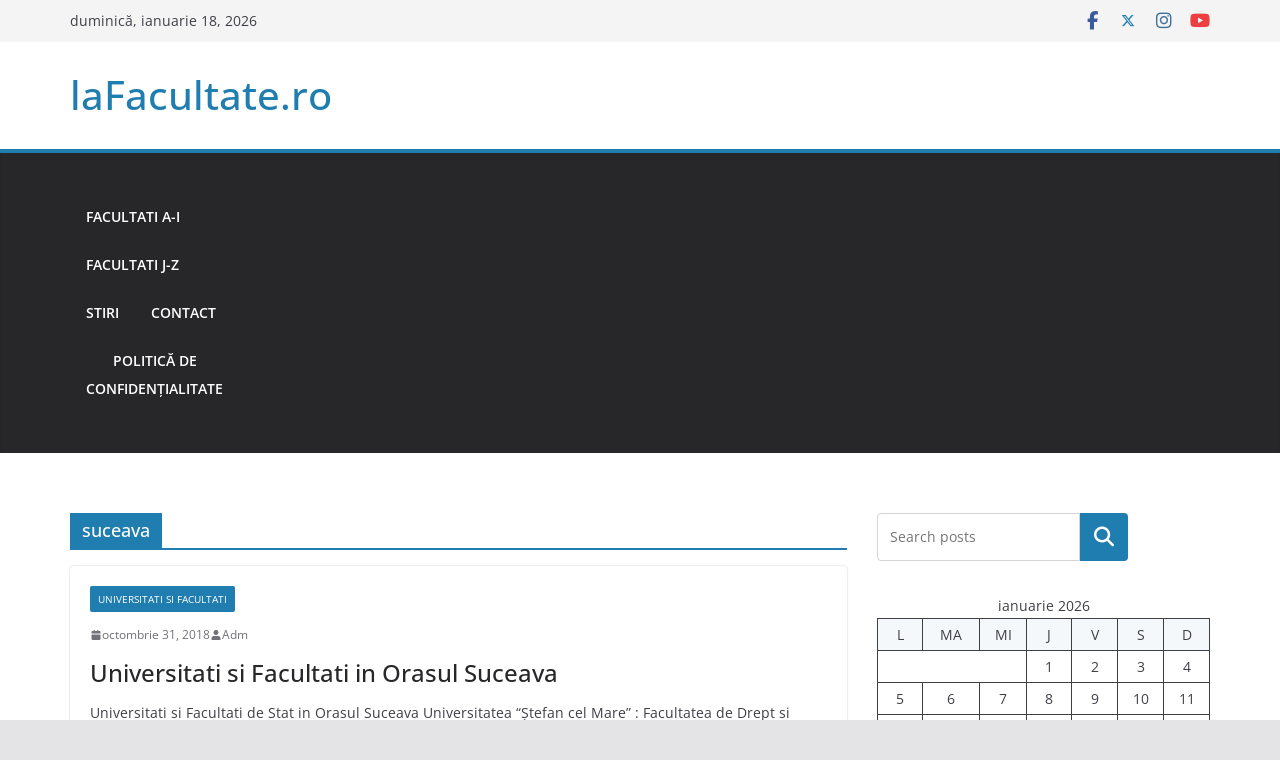

--- FILE ---
content_type: text/html; charset=UTF-8
request_url: https://lafacultate.ro/tag/suceava
body_size: 13138
content:
		<!doctype html>
		<html lang="ro-RO">
		
<head>

			<meta charset="UTF-8"/>
		<meta name="viewport" content="width=device-width, initial-scale=1">
		<link rel="profile" href="https://gmpg.org/xfn/11"/>
		
	<title>suceava &#8211; laFacultate.ro</title>
<meta name='robots' content='max-image-preview:large' />
<!-- Google tag (gtag.js) Consent Mode dataLayer added by Site Kit -->
<script type="text/javascript" id="google_gtagjs-js-consent-mode-data-layer">
/* <![CDATA[ */
window.dataLayer = window.dataLayer || [];function gtag(){dataLayer.push(arguments);}
gtag('consent', 'default', {"ad_personalization":"denied","ad_storage":"denied","ad_user_data":"denied","analytics_storage":"denied","functionality_storage":"denied","security_storage":"denied","personalization_storage":"denied","region":["AT","BE","BG","CH","CY","CZ","DE","DK","EE","ES","FI","FR","GB","GR","HR","HU","IE","IS","IT","LI","LT","LU","LV","MT","NL","NO","PL","PT","RO","SE","SI","SK"],"wait_for_update":500});
window._googlesitekitConsentCategoryMap = {"statistics":["analytics_storage"],"marketing":["ad_storage","ad_user_data","ad_personalization"],"functional":["functionality_storage","security_storage"],"preferences":["personalization_storage"]};
window._googlesitekitConsents = {"ad_personalization":"denied","ad_storage":"denied","ad_user_data":"denied","analytics_storage":"denied","functionality_storage":"denied","security_storage":"denied","personalization_storage":"denied","region":["AT","BE","BG","CH","CY","CZ","DE","DK","EE","ES","FI","FR","GB","GR","HR","HU","IE","IS","IT","LI","LT","LU","LV","MT","NL","NO","PL","PT","RO","SE","SI","SK"],"wait_for_update":500};
/* ]]> */
</script>
<!-- End Google tag (gtag.js) Consent Mode dataLayer added by Site Kit -->
<link rel='dns-prefetch' href='//www.googletagmanager.com' />
<link rel='dns-prefetch' href='//pagead2.googlesyndication.com' />
<link rel="alternate" type="application/rss+xml" title="laFacultate.ro &raquo; Flux" href="https://lafacultate.ro/feed" />
<link rel="alternate" type="application/rss+xml" title="laFacultate.ro &raquo; Flux comentarii" href="https://lafacultate.ro/comments/feed" />
<link rel="alternate" type="application/rss+xml" title="laFacultate.ro &raquo; Flux etichetă suceava" href="https://lafacultate.ro/tag/suceava/feed" />
<style id='wp-img-auto-sizes-contain-inline-css' type='text/css'>
img:is([sizes=auto i],[sizes^="auto," i]){contain-intrinsic-size:3000px 1500px}
/*# sourceURL=wp-img-auto-sizes-contain-inline-css */
</style>

<style id='wp-emoji-styles-inline-css' type='text/css'>

	img.wp-smiley, img.emoji {
		display: inline !important;
		border: none !important;
		box-shadow: none !important;
		height: 1em !important;
		width: 1em !important;
		margin: 0 0.07em !important;
		vertical-align: -0.1em !important;
		background: none !important;
		padding: 0 !important;
	}
/*# sourceURL=wp-emoji-styles-inline-css */
</style>
<link rel='stylesheet' id='wp-block-library-css' href='https://lafacultate.ro/wp-includes/css/dist/block-library/style.min.css?ver=6.9' type='text/css' media='all' />
<style id='wp-block-calendar-inline-css' type='text/css'>
.wp-block-calendar{text-align:center}.wp-block-calendar td,.wp-block-calendar th{border:1px solid;padding:.25em}.wp-block-calendar th{font-weight:400}.wp-block-calendar caption{background-color:inherit}.wp-block-calendar table{border-collapse:collapse;width:100%}.wp-block-calendar table.has-background th{background-color:inherit}.wp-block-calendar table.has-text-color th{color:inherit}.wp-block-calendar :where(table:not(.has-text-color)){color:#40464d}.wp-block-calendar :where(table:not(.has-text-color)) td,.wp-block-calendar :where(table:not(.has-text-color)) th{border-color:#ddd}:where(.wp-block-calendar table:not(.has-background) th){background:#ddd}
/*# sourceURL=https://lafacultate.ro/wp-includes/blocks/calendar/style.min.css */
</style>
<style id='wp-block-search-inline-css' type='text/css'>
.wp-block-search__button{margin-left:10px;word-break:normal}.wp-block-search__button.has-icon{line-height:0}.wp-block-search__button svg{height:1.25em;min-height:24px;min-width:24px;width:1.25em;fill:currentColor;vertical-align:text-bottom}:where(.wp-block-search__button){border:1px solid #ccc;padding:6px 10px}.wp-block-search__inside-wrapper{display:flex;flex:auto;flex-wrap:nowrap;max-width:100%}.wp-block-search__label{width:100%}.wp-block-search.wp-block-search__button-only .wp-block-search__button{box-sizing:border-box;display:flex;flex-shrink:0;justify-content:center;margin-left:0;max-width:100%}.wp-block-search.wp-block-search__button-only .wp-block-search__inside-wrapper{min-width:0!important;transition-property:width}.wp-block-search.wp-block-search__button-only .wp-block-search__input{flex-basis:100%;transition-duration:.3s}.wp-block-search.wp-block-search__button-only.wp-block-search__searchfield-hidden,.wp-block-search.wp-block-search__button-only.wp-block-search__searchfield-hidden .wp-block-search__inside-wrapper{overflow:hidden}.wp-block-search.wp-block-search__button-only.wp-block-search__searchfield-hidden .wp-block-search__input{border-left-width:0!important;border-right-width:0!important;flex-basis:0;flex-grow:0;margin:0;min-width:0!important;padding-left:0!important;padding-right:0!important;width:0!important}:where(.wp-block-search__input){appearance:none;border:1px solid #949494;flex-grow:1;font-family:inherit;font-size:inherit;font-style:inherit;font-weight:inherit;letter-spacing:inherit;line-height:inherit;margin-left:0;margin-right:0;min-width:3rem;padding:8px;text-decoration:unset!important;text-transform:inherit}:where(.wp-block-search__button-inside .wp-block-search__inside-wrapper){background-color:#fff;border:1px solid #949494;box-sizing:border-box;padding:4px}:where(.wp-block-search__button-inside .wp-block-search__inside-wrapper) .wp-block-search__input{border:none;border-radius:0;padding:0 4px}:where(.wp-block-search__button-inside .wp-block-search__inside-wrapper) .wp-block-search__input:focus{outline:none}:where(.wp-block-search__button-inside .wp-block-search__inside-wrapper) :where(.wp-block-search__button){padding:4px 8px}.wp-block-search.aligncenter .wp-block-search__inside-wrapper{margin:auto}.wp-block[data-align=right] .wp-block-search.wp-block-search__button-only .wp-block-search__inside-wrapper{float:right}
/*# sourceURL=https://lafacultate.ro/wp-includes/blocks/search/style.min.css */
</style>
<style id='wp-block-search-theme-inline-css' type='text/css'>
.wp-block-search .wp-block-search__label{font-weight:700}.wp-block-search__button{border:1px solid #ccc;padding:.375em .625em}
/*# sourceURL=https://lafacultate.ro/wp-includes/blocks/search/theme.min.css */
</style>
<style id='wp-block-paragraph-inline-css' type='text/css'>
.is-small-text{font-size:.875em}.is-regular-text{font-size:1em}.is-large-text{font-size:2.25em}.is-larger-text{font-size:3em}.has-drop-cap:not(:focus):first-letter{float:left;font-size:8.4em;font-style:normal;font-weight:100;line-height:.68;margin:.05em .1em 0 0;text-transform:uppercase}body.rtl .has-drop-cap:not(:focus):first-letter{float:none;margin-left:.1em}p.has-drop-cap.has-background{overflow:hidden}:root :where(p.has-background){padding:1.25em 2.375em}:where(p.has-text-color:not(.has-link-color)) a{color:inherit}p.has-text-align-left[style*="writing-mode:vertical-lr"],p.has-text-align-right[style*="writing-mode:vertical-rl"]{rotate:180deg}
/*# sourceURL=https://lafacultate.ro/wp-includes/blocks/paragraph/style.min.css */
</style>
<style id='global-styles-inline-css' type='text/css'>
:root{--wp--preset--aspect-ratio--square: 1;--wp--preset--aspect-ratio--4-3: 4/3;--wp--preset--aspect-ratio--3-4: 3/4;--wp--preset--aspect-ratio--3-2: 3/2;--wp--preset--aspect-ratio--2-3: 2/3;--wp--preset--aspect-ratio--16-9: 16/9;--wp--preset--aspect-ratio--9-16: 9/16;--wp--preset--color--black: #000000;--wp--preset--color--cyan-bluish-gray: #abb8c3;--wp--preset--color--white: #ffffff;--wp--preset--color--pale-pink: #f78da7;--wp--preset--color--vivid-red: #cf2e2e;--wp--preset--color--luminous-vivid-orange: #ff6900;--wp--preset--color--luminous-vivid-amber: #fcb900;--wp--preset--color--light-green-cyan: #7bdcb5;--wp--preset--color--vivid-green-cyan: #00d084;--wp--preset--color--pale-cyan-blue: #8ed1fc;--wp--preset--color--vivid-cyan-blue: #0693e3;--wp--preset--color--vivid-purple: #9b51e0;--wp--preset--gradient--vivid-cyan-blue-to-vivid-purple: linear-gradient(135deg,rgb(6,147,227) 0%,rgb(155,81,224) 100%);--wp--preset--gradient--light-green-cyan-to-vivid-green-cyan: linear-gradient(135deg,rgb(122,220,180) 0%,rgb(0,208,130) 100%);--wp--preset--gradient--luminous-vivid-amber-to-luminous-vivid-orange: linear-gradient(135deg,rgb(252,185,0) 0%,rgb(255,105,0) 100%);--wp--preset--gradient--luminous-vivid-orange-to-vivid-red: linear-gradient(135deg,rgb(255,105,0) 0%,rgb(207,46,46) 100%);--wp--preset--gradient--very-light-gray-to-cyan-bluish-gray: linear-gradient(135deg,rgb(238,238,238) 0%,rgb(169,184,195) 100%);--wp--preset--gradient--cool-to-warm-spectrum: linear-gradient(135deg,rgb(74,234,220) 0%,rgb(151,120,209) 20%,rgb(207,42,186) 40%,rgb(238,44,130) 60%,rgb(251,105,98) 80%,rgb(254,248,76) 100%);--wp--preset--gradient--blush-light-purple: linear-gradient(135deg,rgb(255,206,236) 0%,rgb(152,150,240) 100%);--wp--preset--gradient--blush-bordeaux: linear-gradient(135deg,rgb(254,205,165) 0%,rgb(254,45,45) 50%,rgb(107,0,62) 100%);--wp--preset--gradient--luminous-dusk: linear-gradient(135deg,rgb(255,203,112) 0%,rgb(199,81,192) 50%,rgb(65,88,208) 100%);--wp--preset--gradient--pale-ocean: linear-gradient(135deg,rgb(255,245,203) 0%,rgb(182,227,212) 50%,rgb(51,167,181) 100%);--wp--preset--gradient--electric-grass: linear-gradient(135deg,rgb(202,248,128) 0%,rgb(113,206,126) 100%);--wp--preset--gradient--midnight: linear-gradient(135deg,rgb(2,3,129) 0%,rgb(40,116,252) 100%);--wp--preset--font-size--small: 13px;--wp--preset--font-size--medium: 20px;--wp--preset--font-size--large: 36px;--wp--preset--font-size--x-large: 42px;--wp--preset--spacing--20: 0.44rem;--wp--preset--spacing--30: 0.67rem;--wp--preset--spacing--40: 1rem;--wp--preset--spacing--50: 1.5rem;--wp--preset--spacing--60: 2.25rem;--wp--preset--spacing--70: 3.38rem;--wp--preset--spacing--80: 5.06rem;--wp--preset--shadow--natural: 6px 6px 9px rgba(0, 0, 0, 0.2);--wp--preset--shadow--deep: 12px 12px 50px rgba(0, 0, 0, 0.4);--wp--preset--shadow--sharp: 6px 6px 0px rgba(0, 0, 0, 0.2);--wp--preset--shadow--outlined: 6px 6px 0px -3px rgb(255, 255, 255), 6px 6px rgb(0, 0, 0);--wp--preset--shadow--crisp: 6px 6px 0px rgb(0, 0, 0);}:where(body) { margin: 0; }.wp-site-blocks > .alignleft { float: left; margin-right: 2em; }.wp-site-blocks > .alignright { float: right; margin-left: 2em; }.wp-site-blocks > .aligncenter { justify-content: center; margin-left: auto; margin-right: auto; }:where(.wp-site-blocks) > * { margin-block-start: 24px; margin-block-end: 0; }:where(.wp-site-blocks) > :first-child { margin-block-start: 0; }:where(.wp-site-blocks) > :last-child { margin-block-end: 0; }:root { --wp--style--block-gap: 24px; }:root :where(.is-layout-flow) > :first-child{margin-block-start: 0;}:root :where(.is-layout-flow) > :last-child{margin-block-end: 0;}:root :where(.is-layout-flow) > *{margin-block-start: 24px;margin-block-end: 0;}:root :where(.is-layout-constrained) > :first-child{margin-block-start: 0;}:root :where(.is-layout-constrained) > :last-child{margin-block-end: 0;}:root :where(.is-layout-constrained) > *{margin-block-start: 24px;margin-block-end: 0;}:root :where(.is-layout-flex){gap: 24px;}:root :where(.is-layout-grid){gap: 24px;}.is-layout-flow > .alignleft{float: left;margin-inline-start: 0;margin-inline-end: 2em;}.is-layout-flow > .alignright{float: right;margin-inline-start: 2em;margin-inline-end: 0;}.is-layout-flow > .aligncenter{margin-left: auto !important;margin-right: auto !important;}.is-layout-constrained > .alignleft{float: left;margin-inline-start: 0;margin-inline-end: 2em;}.is-layout-constrained > .alignright{float: right;margin-inline-start: 2em;margin-inline-end: 0;}.is-layout-constrained > .aligncenter{margin-left: auto !important;margin-right: auto !important;}.is-layout-constrained > :where(:not(.alignleft):not(.alignright):not(.alignfull)){margin-left: auto !important;margin-right: auto !important;}body .is-layout-flex{display: flex;}.is-layout-flex{flex-wrap: wrap;align-items: center;}.is-layout-flex > :is(*, div){margin: 0;}body .is-layout-grid{display: grid;}.is-layout-grid > :is(*, div){margin: 0;}body{padding-top: 0px;padding-right: 0px;padding-bottom: 0px;padding-left: 0px;}a:where(:not(.wp-element-button)){text-decoration: underline;}:root :where(.wp-element-button, .wp-block-button__link){background-color: #32373c;border-width: 0;color: #fff;font-family: inherit;font-size: inherit;font-style: inherit;font-weight: inherit;letter-spacing: inherit;line-height: inherit;padding-top: calc(0.667em + 2px);padding-right: calc(1.333em + 2px);padding-bottom: calc(0.667em + 2px);padding-left: calc(1.333em + 2px);text-decoration: none;text-transform: inherit;}.has-black-color{color: var(--wp--preset--color--black) !important;}.has-cyan-bluish-gray-color{color: var(--wp--preset--color--cyan-bluish-gray) !important;}.has-white-color{color: var(--wp--preset--color--white) !important;}.has-pale-pink-color{color: var(--wp--preset--color--pale-pink) !important;}.has-vivid-red-color{color: var(--wp--preset--color--vivid-red) !important;}.has-luminous-vivid-orange-color{color: var(--wp--preset--color--luminous-vivid-orange) !important;}.has-luminous-vivid-amber-color{color: var(--wp--preset--color--luminous-vivid-amber) !important;}.has-light-green-cyan-color{color: var(--wp--preset--color--light-green-cyan) !important;}.has-vivid-green-cyan-color{color: var(--wp--preset--color--vivid-green-cyan) !important;}.has-pale-cyan-blue-color{color: var(--wp--preset--color--pale-cyan-blue) !important;}.has-vivid-cyan-blue-color{color: var(--wp--preset--color--vivid-cyan-blue) !important;}.has-vivid-purple-color{color: var(--wp--preset--color--vivid-purple) !important;}.has-black-background-color{background-color: var(--wp--preset--color--black) !important;}.has-cyan-bluish-gray-background-color{background-color: var(--wp--preset--color--cyan-bluish-gray) !important;}.has-white-background-color{background-color: var(--wp--preset--color--white) !important;}.has-pale-pink-background-color{background-color: var(--wp--preset--color--pale-pink) !important;}.has-vivid-red-background-color{background-color: var(--wp--preset--color--vivid-red) !important;}.has-luminous-vivid-orange-background-color{background-color: var(--wp--preset--color--luminous-vivid-orange) !important;}.has-luminous-vivid-amber-background-color{background-color: var(--wp--preset--color--luminous-vivid-amber) !important;}.has-light-green-cyan-background-color{background-color: var(--wp--preset--color--light-green-cyan) !important;}.has-vivid-green-cyan-background-color{background-color: var(--wp--preset--color--vivid-green-cyan) !important;}.has-pale-cyan-blue-background-color{background-color: var(--wp--preset--color--pale-cyan-blue) !important;}.has-vivid-cyan-blue-background-color{background-color: var(--wp--preset--color--vivid-cyan-blue) !important;}.has-vivid-purple-background-color{background-color: var(--wp--preset--color--vivid-purple) !important;}.has-black-border-color{border-color: var(--wp--preset--color--black) !important;}.has-cyan-bluish-gray-border-color{border-color: var(--wp--preset--color--cyan-bluish-gray) !important;}.has-white-border-color{border-color: var(--wp--preset--color--white) !important;}.has-pale-pink-border-color{border-color: var(--wp--preset--color--pale-pink) !important;}.has-vivid-red-border-color{border-color: var(--wp--preset--color--vivid-red) !important;}.has-luminous-vivid-orange-border-color{border-color: var(--wp--preset--color--luminous-vivid-orange) !important;}.has-luminous-vivid-amber-border-color{border-color: var(--wp--preset--color--luminous-vivid-amber) !important;}.has-light-green-cyan-border-color{border-color: var(--wp--preset--color--light-green-cyan) !important;}.has-vivid-green-cyan-border-color{border-color: var(--wp--preset--color--vivid-green-cyan) !important;}.has-pale-cyan-blue-border-color{border-color: var(--wp--preset--color--pale-cyan-blue) !important;}.has-vivid-cyan-blue-border-color{border-color: var(--wp--preset--color--vivid-cyan-blue) !important;}.has-vivid-purple-border-color{border-color: var(--wp--preset--color--vivid-purple) !important;}.has-vivid-cyan-blue-to-vivid-purple-gradient-background{background: var(--wp--preset--gradient--vivid-cyan-blue-to-vivid-purple) !important;}.has-light-green-cyan-to-vivid-green-cyan-gradient-background{background: var(--wp--preset--gradient--light-green-cyan-to-vivid-green-cyan) !important;}.has-luminous-vivid-amber-to-luminous-vivid-orange-gradient-background{background: var(--wp--preset--gradient--luminous-vivid-amber-to-luminous-vivid-orange) !important;}.has-luminous-vivid-orange-to-vivid-red-gradient-background{background: var(--wp--preset--gradient--luminous-vivid-orange-to-vivid-red) !important;}.has-very-light-gray-to-cyan-bluish-gray-gradient-background{background: var(--wp--preset--gradient--very-light-gray-to-cyan-bluish-gray) !important;}.has-cool-to-warm-spectrum-gradient-background{background: var(--wp--preset--gradient--cool-to-warm-spectrum) !important;}.has-blush-light-purple-gradient-background{background: var(--wp--preset--gradient--blush-light-purple) !important;}.has-blush-bordeaux-gradient-background{background: var(--wp--preset--gradient--blush-bordeaux) !important;}.has-luminous-dusk-gradient-background{background: var(--wp--preset--gradient--luminous-dusk) !important;}.has-pale-ocean-gradient-background{background: var(--wp--preset--gradient--pale-ocean) !important;}.has-electric-grass-gradient-background{background: var(--wp--preset--gradient--electric-grass) !important;}.has-midnight-gradient-background{background: var(--wp--preset--gradient--midnight) !important;}.has-small-font-size{font-size: var(--wp--preset--font-size--small) !important;}.has-medium-font-size{font-size: var(--wp--preset--font-size--medium) !important;}.has-large-font-size{font-size: var(--wp--preset--font-size--large) !important;}.has-x-large-font-size{font-size: var(--wp--preset--font-size--x-large) !important;}
/*# sourceURL=global-styles-inline-css */
</style>

<link rel='stylesheet' id='colormag_style-css' href='https://lafacultate.ro/wp-content/themes/colormag/style.css?ver=4.0.13' type='text/css' media='all' />
<style id='colormag_style-inline-css' type='text/css'>
@media screen and (min-width: 992px) {.cm-primary{width:70%;}}.cm-header .cm-menu-toggle svg,
			.cm-header .cm-menu-toggle svg{fill:#fff;}.cm-footer-bar-area .cm-footer-bar__2 a{color:#207daf;}@media screen and (min-width: 992px) {.cm-primary{width:70%;}}.cm-header .cm-menu-toggle svg,
			.cm-header .cm-menu-toggle svg{fill:#fff;}.cm-footer-bar-area .cm-footer-bar__2 a{color:#207daf;}:root{--top-grid-columns: 4;
			--main-grid-columns: 4;
			--bottom-grid-columns: 2;
			}.cm-footer-builder .cm-footer-bottom-row .cm-footer-col{flex-direction: column;}.cm-footer-builder .cm-footer-main-row .cm-footer-col{flex-direction: column;}.cm-footer-builder .cm-footer-top-row .cm-footer-col{flex-direction: column;} :root{--colormag-color-1: #eaf3fb;--colormag-color-2: #bfdcf3;--colormag-color-3: #94c4eb;--colormag-color-4: #6aace2;--colormag-color-5: #257bc1;--colormag-color-6: #1d6096;--colormag-color-7: #15446b;--colormag-color-8: #0c2941;--colormag-color-9: #040e16;}
/*# sourceURL=colormag_style-inline-css */
</style>
<link rel='stylesheet' id='font-awesome-all-css' href='https://lafacultate.ro/wp-content/themes/colormag/inc/customizer/customind/assets/fontawesome/v6/css/all.min.css?ver=6.2.4' type='text/css' media='all' />
<link rel='stylesheet' id='font-awesome-4-css' href='https://lafacultate.ro/wp-content/themes/colormag/assets/library/font-awesome/css/v4-shims.min.css?ver=4.7.0' type='text/css' media='all' />
<link rel='stylesheet' id='font-awesome-solid-css' href='https://lafacultate.ro/wp-content/themes/colormag/assets/library/font-awesome/css/solid.min.css?ver=6.2.4' type='text/css' media='all' />
<script type="text/javascript" src="https://lafacultate.ro/wp-includes/js/jquery/jquery.min.js?ver=3.7.1" id="jquery-core-js"></script>
<script type="text/javascript" src="https://lafacultate.ro/wp-includes/js/jquery/jquery-migrate.min.js?ver=3.4.1" id="jquery-migrate-js"></script>

<!-- Google tag (gtag.js) snippet added by Site Kit -->
<!-- Google Analytics snippet added by Site Kit -->
<script type="text/javascript" src="https://www.googletagmanager.com/gtag/js?id=GT-TBNN3CM" id="google_gtagjs-js" async></script>
<script type="text/javascript" id="google_gtagjs-js-after">
/* <![CDATA[ */
window.dataLayer = window.dataLayer || [];function gtag(){dataLayer.push(arguments);}
gtag("set","linker",{"domains":["lafacultate.ro"]});
gtag("js", new Date());
gtag("set", "developer_id.dZTNiMT", true);
gtag("config", "GT-TBNN3CM");
//# sourceURL=google_gtagjs-js-after
/* ]]> */
</script>
<link rel="https://api.w.org/" href="https://lafacultate.ro/wp-json/" /><link rel="alternate" title="JSON" type="application/json" href="https://lafacultate.ro/wp-json/wp/v2/tags/36" /><link rel="EditURI" type="application/rsd+xml" title="RSD" href="https://lafacultate.ro/xmlrpc.php?rsd" />
<meta name="generator" content="WordPress 6.9" />
<meta name="generator" content="Site Kit by Google 1.159.0" />
<!-- Google AdSense meta tags added by Site Kit -->
<meta name="google-adsense-platform-account" content="ca-host-pub-2644536267352236">
<meta name="google-adsense-platform-domain" content="sitekit.withgoogle.com">
<!-- End Google AdSense meta tags added by Site Kit -->
<!-- There is no amphtml version available for this URL. -->
<!-- Google AdSense snippet added by Site Kit -->
<script type="text/javascript" async="async" src="https://pagead2.googlesyndication.com/pagead/js/adsbygoogle.js?client=ca-pub-2565157514344204&amp;host=ca-host-pub-2644536267352236" crossorigin="anonymous"></script>

<!-- End Google AdSense snippet added by Site Kit -->
<link rel="icon" href="https://lafacultate.ro/wp-content/uploads/2023/07/cropped-la-Facultate-1-32x32.png" sizes="32x32" />
<link rel="icon" href="https://lafacultate.ro/wp-content/uploads/2023/07/cropped-la-Facultate-1-192x192.png" sizes="192x192" />
<link rel="apple-touch-icon" href="https://lafacultate.ro/wp-content/uploads/2023/07/cropped-la-Facultate-1-180x180.png" />
<meta name="msapplication-TileImage" content="https://lafacultate.ro/wp-content/uploads/2023/07/cropped-la-Facultate-1-270x270.png" />

</head>

<body data-rsssl=1 class="archive tag tag-suceava tag-36 wp-embed-responsive wp-theme-colormag cm-header-layout-1 adv-style-1  wide">




		<div id="page" class="hfeed site">
				<a class="skip-link screen-reader-text" href="#main">Skip to content</a>
		

			<header id="cm-masthead" class="cm-header cm-layout-1 cm-layout-1-style-1 cm-full-width">
		
		
				<div class="cm-top-bar">
					<div class="cm-container">
						<div class="cm-row">
							<div class="cm-top-bar__1">
				
		<div class="date-in-header">
			duminică, ianuarie 18, 2026		</div>

									</div>

							<div class="cm-top-bar__2">
				
		<div class="social-links">
			<ul>
				<li><a href="https://www.facebook.com/lafacultate.ro" target="_blank"><i class="fa fa-facebook"></i></a></li><li><a href="https://twitter.com/laRomaniaro" target="_blank"><i class="fa-brands fa-x-twitter"></i></a></li><li><a href="https://www.instagram.com/laromania.ro/" target="_blank"><i class="fa fa-instagram"></i></a></li><li><a href="https://www.youtube.com/laRomaniaRo" target="_blank"><i class="fa fa-youtube"></i></a></li>			</ul>
		</div><!-- .social-links -->
									</div>
						</div>
					</div>
				</div>

				
				<div class="cm-main-header">
		
		
	<div id="cm-header-1" class="cm-header-1">
		<div class="cm-container">
			<div class="cm-row">

				<div class="cm-header-col-1">
										<div id="cm-site-branding" class="cm-site-branding">
							</div><!-- #cm-site-branding -->
	
	<div id="cm-site-info" class="">
								<h3 class="cm-site-title">
							<a href="https://lafacultate.ro/" title="laFacultate.ro" rel="home">laFacultate.ro</a>
						</h3>
						
									</div><!-- #cm-site-info -->
					</div><!-- .cm-header-col-1 -->

				<div class="cm-header-col-2">
								</div><!-- .cm-header-col-2 -->

		</div>
	</div>
</div>
		
<div id="cm-header-2" class="cm-header-2">
	<nav id="cm-primary-nav" class="cm-primary-nav">
		<div class="cm-container">
			<div class="cm-row">
				
							
					<p class="cm-menu-toggle" aria-expanded="false">
						<svg class="cm-icon cm-icon--bars" xmlns="http://www.w3.org/2000/svg" viewBox="0 0 24 24"><path d="M21 19H3a1 1 0 0 1 0-2h18a1 1 0 0 1 0 2Zm0-6H3a1 1 0 0 1 0-2h18a1 1 0 0 1 0 2Zm0-6H3a1 1 0 0 1 0-2h18a1 1 0 0 1 0 2Z"></path></svg>						<svg class="cm-icon cm-icon--x-mark" xmlns="http://www.w3.org/2000/svg" viewBox="0 0 24 24"><path d="m13.4 12 8.3-8.3c.4-.4.4-1 0-1.4s-1-.4-1.4 0L12 10.6 3.7 2.3c-.4-.4-1-.4-1.4 0s-.4 1 0 1.4l8.3 8.3-8.3 8.3c-.4.4-.4 1 0 1.4.2.2.4.3.7.3s.5-.1.7-.3l8.3-8.3 8.3 8.3c.2.2.5.3.7.3s.5-.1.7-.3c.4-.4.4-1 0-1.4L13.4 12z"></path></svg>					</p>
					<div class="menu"><ul><li class=""><a href="https://lafacultate.ro/facultati-a">Facultati A-I</a></li><li class=""><a href="https://lafacultate.ro/facultati-z">Facultati J-Z</a></li><li class=""><a href="https://lafacultate.ro/stiri">Stiri</a></li><li class=""><a href="https://lafacultate.ro/contact">Contact</a></li><li class=""><a href="https://lafacultate.ro/politica-de-confidentialitate">Politică de Confidențialitate</a></li></ul></div>
			</div>
		</div>
	</nav>
</div>
			
				</div> <!-- /.cm-main-header -->
		
				</header><!-- #cm-masthead -->
		
		

	<div id="cm-content" class="cm-content">
		
		<div class="cm-container">
		<div class="cm-row">
	
		<div id="cm-primary" class="cm-primary">

			
		<header class="cm-page-header">
			
				<h1 class="cm-page-title">
					<span>
						suceava					</span>
				</h1>
						</header><!-- .cm-page-header -->

		
			<div class="cm-posts cm-layout-2 cm-layout-2-style-1 col-2" >
										
<article id="post-48"
	class=" post-48 post type-post status-publish format-standard hentry category-universitati-si-facultati tag-facultati tag-oras tag-particulare tag-stat tag-suceava tag-universitati">
	
	
	

	<div class="cm-post-content">
		<div class="cm-entry-header-meta"><div class="cm-post-categories"><a href="https://lafacultate.ro/category/universitati-si-facultati" rel="category tag">Universitati si Facultati</a></div></div><div class="cm-below-entry-meta "><span class="cm-post-date"><a href="https://lafacultate.ro/universitati-si-facultati-in-orasul-suceava" title="9:09 pm" rel="bookmark"><svg class="cm-icon cm-icon--calendar-fill" xmlns="http://www.w3.org/2000/svg" viewBox="0 0 24 24"><path d="M21.1 6.6v1.6c0 .6-.4 1-1 1H3.9c-.6 0-1-.4-1-1V6.6c0-1.5 1.3-2.8 2.8-2.8h1.7V3c0-.6.4-1 1-1s1 .4 1 1v.8h5.2V3c0-.6.4-1 1-1s1 .4 1 1v.8h1.7c1.5 0 2.8 1.3 2.8 2.8zm-1 4.6H3.9c-.6 0-1 .4-1 1v7c0 1.5 1.3 2.8 2.8 2.8h12.6c1.5 0 2.8-1.3 2.8-2.8v-7c0-.6-.4-1-1-1z"></path></svg> <time class="entry-date published updated" datetime="2018-10-31T21:09:21+02:00">octombrie 31, 2018</time></a></span>
		<span class="cm-author cm-vcard">
			<svg class="cm-icon cm-icon--user" xmlns="http://www.w3.org/2000/svg" viewBox="0 0 24 24"><path d="M7 7c0-2.8 2.2-5 5-5s5 2.2 5 5-2.2 5-5 5-5-2.2-5-5zm9 7H8c-2.8 0-5 2.2-5 5v2c0 .6.4 1 1 1h16c.6 0 1-.4 1-1v-2c0-2.8-2.2-5-5-5z"></path></svg>			<a class="url fn n"
			href="https://lafacultate.ro/author/saromediasrl"
			title="Adm"
			>
				Adm			</a>
		</span>

		</div>	<header class="cm-entry-header">
				<h2 class="cm-entry-title">
			<a href="https://lafacultate.ro/universitati-si-facultati-in-orasul-suceava" title="Universitati si Facultati in Orasul Suceava">
				Universitati si Facultati in Orasul Suceava			</a>
		</h2>
			</header>
<div class="cm-entry-summary">

				<p>Universitati si Facultati de Stat in Orasul Suceava Universitatea “Ştefan cel Mare” : Facultatea de Drept si Stiinte Administrative, Facultatea</p>
		<a class="cm-entry-button" title="Universitati si Facultati in Orasul Suceava" href="https://lafacultate.ro/universitati-si-facultati-in-orasul-suceava">
			<span>Citește mai mult</span>
		</a>
	</div>

	
	</div>

	</article>

								</div><!-- .cm-posts -->

					</div><!-- #cm-primary -->

	
<div id="cm-secondary" class="cm-secondary">
	
	<aside id="block-2" class="widget widget_block widget_search"><form role="search" method="get" action="https://lafacultate.ro/" class="wp-block-search__button-outside wp-block-search__text-button wp-block-search"    ><label class="wp-block-search__label" for="wp-block-search__input-1" >Caută</label><div class="wp-block-search__inside-wrapper" ><input class="wp-block-search__input" id="wp-block-search__input-1" placeholder="" value="" type="search" name="s" required /><button aria-label="Caută" class="wp-block-search__button wp-element-button" type="submit" >Caută</button></div></form></aside><aside id="block-10" class="widget widget_block widget_calendar"><div class="wp-block-calendar"><table id="wp-calendar" class="wp-calendar-table">
	<caption>ianuarie 2026</caption>
	<thead>
	<tr>
		<th scope="col" aria-label="luni">L</th>
		<th scope="col" aria-label="marți">Ma</th>
		<th scope="col" aria-label="miercuri">Mi</th>
		<th scope="col" aria-label="joi">J</th>
		<th scope="col" aria-label="vineri">V</th>
		<th scope="col" aria-label="sâmbătă">S</th>
		<th scope="col" aria-label="duminică">D</th>
	</tr>
	</thead>
	<tbody>
	<tr>
		<td colspan="3" class="pad">&nbsp;</td><td>1</td><td>2</td><td>3</td><td>4</td>
	</tr>
	<tr>
		<td>5</td><td>6</td><td>7</td><td>8</td><td>9</td><td>10</td><td>11</td>
	</tr>
	<tr>
		<td>12</td><td>13</td><td>14</td><td>15</td><td>16</td><td>17</td><td id="today">18</td>
	</tr>
	<tr>
		<td>19</td><td>20</td><td>21</td><td>22</td><td>23</td><td>24</td><td>25</td>
	</tr>
	<tr>
		<td>26</td><td>27</td><td>28</td><td>29</td><td>30</td><td>31</td>
		<td class="pad" colspan="1">&nbsp;</td>
	</tr>
	</tbody>
	</table><nav aria-label="Lunile anterioare și următoare" class="wp-calendar-nav">
		<span class="wp-calendar-nav-prev"><a href="https://lafacultate.ro/2018/11">&laquo; nov.</a></span>
		<span class="pad">&nbsp;</span>
		<span class="wp-calendar-nav-next">&nbsp;</span>
	</nav></div></aside>
	</div>

</div>

		</div><!-- .cm-container -->
				</div><!-- #main -->
				<footer id="cm-footer" class="cm-footer ">
		

<div class="cm-footer-cols">
	<div class="cm-container">
		<div class="cm-row">
			
						<div class="cm-lower-footer-cols">
									<div class="cm-lower-footer-col cm-lower-footer-col--1">
						<aside id="block-8" class="widget widget_block widget_text widget-colormag_footer_sidebar_one">
<p><a href="http://www.emedic.ro" target="_blank" rel="noreferrer noopener">eMedic.ro</a> <a href="http://www.lamedic.ro/" target="_blank" rel="noreferrer noopener">laMedic.ro </a><a href="http://www.laspital.ro/" target="_blank" rel="noreferrer noopener">laSpital.ro</a> <a href="http://www.lahotel.ro/" target="_blank" rel="noreferrer noopener">laHotel.ro</a> <a href="http://www.la-masa.ro/" target="_blank" rel="noreferrer noopener">la-Masa.ro</a> <a href="http://www.lamall.ro/" target="_blank" rel="noreferrer noopener">laMall.ro</a> <a href="http://www.laziar.ro/" target="_blank" rel="noreferrer noopener">laZiar.ro</a><a href="http://365dezile.ro"> </a><a href="http://www.lafirma.ro/" target="_blank" rel="noreferrer noopener">laFirma.ro</a> <a href="https://lafacultate.ro/" target="_blank" rel="noreferrer noopener">laFacultate.ro</a> <a href="http://la-suceava.ro" target="_blank" rel="noreferrer noopener">la-Suceava.ro</a> <a href="http://www.laexecutaresilita.ro/" target="_blank" rel="noreferrer noopener">laExecutareSilita.ro</a> <a href="http://lachisinau.ro" target="_blank" rel="noreferrer noopener">laChisinau.ro</a> <a href="http://lapiatraneamt.ro" target="_blank" rel="noreferrer noopener">laPiatraNeamt.ro</a> <a href="http://high-fashion.ro/" target="_blank" rel="noreferrer noopener">High-Fashion.ro</a><a href="http://laromania.ro" target="_blank" rel="noreferrer noopener">laRomania.ro</a><a href="http://laromania.ro"> </a><a href="http://labucuresti.ro" target="_blank" rel="noreferrer noopener">laBucuresti.ro</a><a href="http://laromania.ro"> </a><a href="http://laclujnapoca.ro" target="_blank" rel="noreferrer noopener">laClujNapoca.ro</a><a href="http://laromania.ro"> </a><a href="http://www.laconstanta.ro" target="_blank" rel="noreferrer noopener">laConstanta.ro</a><a href="http://laromania.ro"> </a><a href="http://www.lacraiova.ro" target="_blank" rel="noreferrer noopener">laCraiova.ro</a><a href="http://laromania.ro"> </a><a href="http://www.lagalati.ro" target="_blank" rel="noreferrer noopener">laGalati.ro</a><a href="http://laromania.ro">   </a><a href="http://www.laploiesti.ro" target="_blank" rel="noreferrer noopener">laPloiesti.ro</a><a href="http://laromania.ro"> </a><a href="http://latimisoara.ro" target="_blank" rel="noreferrer noopener">laTimisoara.ro</a><a href="http://laromania.ro"> </a><a href="http://labuzau.ro" target="_blank" rel="noreferrer noopener">laBuzau.ro </a><a href="http://lacalarasi.ro" target="_blank" rel="noreferrer noopener">laCalarasi.ro</a><a href="http://laromania.ro"> </a><a href="http://ladeva.ro" target="_blank" rel="noreferrer noopener">laDeva.ro</a><a href="http://lafocsani.ro" target="_blank" rel="noreferrer noopener"> laFocsani.ro</a><a href="http://laromania.ro"> </a><a href="http://lagiurgiu.ro" target="_blank" rel="noreferrer noopener">laGiurgiu.ro </a><a href="http://lamiercureaciuc.ro" target="_blank" rel="noreferrer noopener">laMiercureaCiuc.ro</a><a href="http://laoradea.ro" target="_blank" rel="noreferrer noopener"> laOradea.ro</a><a href="http://laromania.ro"> </a><a href="http://lapitesti.ro" target="_blank" rel="noreferrer noopener">laPitesti.ro</a><a href="http://laromania.ro"> </a><a href="http://laramnicusarat.ro" target="_blank" rel="noreferrer noopener">laRamnicuSarat.ro</a><a href="http://laramnicuvalcea.ro" target="_blank" rel="noreferrer noopener">laRamnicuValcea.ro</a><a href="http://laromania.ro"> </a><a href="http://ladrobetaturnuseverin.ro" target="_blank" rel="noreferrer noopener">laDrobetaTurnuSeverin.ro</a> <a href="http://labrasov.ro" target="_blank" rel="noreferrer noopener">laBrasov.ro</a> <a href="http://la-iasi.ro" target="_blank" rel="noreferrer noopener">la-Iasi.ro</a> <a href="http://lasfantugheorghe.ro" target="_blank" rel="noreferrer noopener">laSfantuGheorghe.ro</a> <a href="http://lavaslui.ro" target="_blank" rel="noreferrer noopener">laVaslui.ro </a><a href="http://laalbaiulia.ro" target="_blank" rel="noreferrer noopener">laAlbaIulia.ro</a> <a href="http://laalexandria.ro" target="_blank" rel="noreferrer noopener">laAlexandria.ro</a> <a href="http://laarad.ro" target="_blank" rel="noreferrer noopener">laArad.ro</a> <a href="http://labacau.ro" target="_blank" rel="noreferrer noopener">laBacau.ro</a> <a href="http://labaiamare.ro" target="_blank" rel="noreferrer noopener">laBaiaMare.ro</a> <a href="http://labistrita.ro" target="_blank" rel="noreferrer noopener">laBistrita.ro</a><a href="http://labotosani.ro" target="_blank" rel="noreferrer noopener"> laBotosani.ro</a> <a href="http://labraila.ro" target="_blank" rel="noreferrer noopener">laBraila.ro</a> <a href="http://laresita.ro" target="_blank" rel="noreferrer noopener">laResita.ro</a> <a href="http://lasatumare.ro" target="_blank" rel="noreferrer noopener">laSatuMare.ro</a><a href="http://lasibiu.ro" target="_blank" rel="noreferrer noopener"> laSibiu.ro</a> <a href="http://laslatina.ro" target="_blank" rel="noreferrer noopener">laSlatina.ro</a> <a href="http://laslobozia.ro" target="_blank" rel="noreferrer noopener">laSlobozia.ro</a> <a href="http://latargoviste.ro" target="_blank" rel="noreferrer noopener">laTargoviste.ro</a> <a href="http://latargujiu.ro" target="_blank" rel="noreferrer noopener">laTarguJiu.ro </a><a href="http://latargumures.ro" target="_blank" rel="noreferrer noopener">laTarguMures.ro</a> <a href="http://latulcea.ro" target="_blank" rel="noreferrer noopener">laTulcea.ro </a><a href="http://lazalau.ro" target="_blank" rel="noreferrer noopener">laZalau.ro</a></p>
</aside>					</div>
									<div class="cm-lower-footer-col cm-lower-footer-col--2">
											</div>
									<div class="cm-lower-footer-col cm-lower-footer-col--3">
											</div>
									<div class="cm-lower-footer-col cm-lower-footer-col--4">
											</div>
							</div>
			
		</div>
	</div>
</div>
		<div class="cm-footer-bar cm-footer-bar-style-1">
			<div class="cm-container">
				<div class="cm-row">
				<div class="cm-footer-bar-area">
		
		<div class="cm-footer-bar__1">
			
		<div class="social-links">
			<ul>
				<li><a href="https://www.facebook.com/lafacultate.ro" target="_blank"><i class="fa fa-facebook"></i></a></li><li><a href="https://twitter.com/laRomaniaro" target="_blank"><i class="fa-brands fa-x-twitter"></i></a></li><li><a href="https://www.instagram.com/laromania.ro/" target="_blank"><i class="fa fa-instagram"></i></a></li><li><a href="https://www.youtube.com/laRomaniaRo" target="_blank"><i class="fa fa-youtube"></i></a></li>			</ul>
		</div><!-- .social-links -->
		
			<nav class="cm-footer-menu">
							</nav>
		</div> <!-- /.cm-footer-bar__1 -->

				<div class="cm-footer-bar__2">
			<div class="copyright">Drepturi de autor &copy; 2026 <a href="https://lafacultate.ro/" title="laFacultate.ro"><span>laFacultate.ro</span></a>. Toate drepturile rezervate.<br>Temă: <a href="https://themegrill.com/themes/colormag" target="_blank" title="ColorMag" rel="nofollow"><span>ColorMag</span></a> de ThemeGrill. Propulsat de <a href="https://wordpress.org" target="_blank" title="WordPress" rel="nofollow"><span>WordPress</span></a>.</div>		</div> <!-- /.cm-footer-bar__2 -->
				</div><!-- .cm-footer-bar-area -->
						</div><!-- .cm-container -->
			</div><!-- .cm-row -->
		</div><!-- .cm-footer-bar -->
				</footer><!-- #cm-footer -->
					<a href="#cm-masthead" id="scroll-up"><i class="fa fa-chevron-up"></i></a>
				</div><!-- #page -->
		<script type="speculationrules">
{"prefetch":[{"source":"document","where":{"and":[{"href_matches":"/*"},{"not":{"href_matches":["/wp-*.php","/wp-admin/*","/wp-content/uploads/*","/wp-content/*","/wp-content/plugins/*","/wp-content/themes/colormag/*","/*\\?(.+)"]}},{"not":{"selector_matches":"a[rel~=\"nofollow\"]"}},{"not":{"selector_matches":".no-prefetch, .no-prefetch a"}}]},"eagerness":"conservative"}]}
</script>
<script type="text/javascript" src="https://lafacultate.ro/wp-content/themes/colormag/assets/js/jquery.bxslider.min.js?ver=4.0.13" id="colormag-bxslider-js"></script>
<script type="text/javascript" src="https://lafacultate.ro/wp-content/themes/colormag/assets/js/navigation.min.js?ver=4.0.13" id="colormag-navigation-js"></script>
<script type="text/javascript" src="https://lafacultate.ro/wp-content/themes/colormag/assets/js/fitvids/jquery.fitvids.min.js?ver=4.0.13" id="colormag-fitvids-js"></script>
<script type="text/javascript" src="https://lafacultate.ro/wp-content/themes/colormag/assets/js/skip-link-focus-fix.min.js?ver=4.0.13" id="colormag-skip-link-focus-fix-js"></script>
<script type="text/javascript" src="https://lafacultate.ro/wp-content/themes/colormag/assets/js/colormag-custom.min.js?ver=4.0.13" id="colormag-custom-js"></script>
<script type="text/javascript" src="https://lafacultate.ro/wp-content/plugins/google-site-kit/dist/assets/js/googlesitekit-consent-mode-8917f4bdb6ac659920cf.js" id="googlesitekit-consent-mode-js"></script>
<script type="text/javascript" id="wp-consent-api-js-extra">
/* <![CDATA[ */
var consent_api = {"consent_type":"","waitfor_consent_hook":"","cookie_expiration":"30","cookie_prefix":"wp_consent"};
//# sourceURL=wp-consent-api-js-extra
/* ]]> */
</script>
<script type="text/javascript" src="https://lafacultate.ro/wp-content/plugins/wp-consent-api/assets/js/wp-consent-api.min.js?ver=1.0.8" id="wp-consent-api-js"></script>
<script id="wp-emoji-settings" type="application/json">
{"baseUrl":"https://s.w.org/images/core/emoji/17.0.2/72x72/","ext":".png","svgUrl":"https://s.w.org/images/core/emoji/17.0.2/svg/","svgExt":".svg","source":{"concatemoji":"https://lafacultate.ro/wp-includes/js/wp-emoji-release.min.js?ver=6.9"}}
</script>
<script type="module">
/* <![CDATA[ */
/*! This file is auto-generated */
const a=JSON.parse(document.getElementById("wp-emoji-settings").textContent),o=(window._wpemojiSettings=a,"wpEmojiSettingsSupports"),s=["flag","emoji"];function i(e){try{var t={supportTests:e,timestamp:(new Date).valueOf()};sessionStorage.setItem(o,JSON.stringify(t))}catch(e){}}function c(e,t,n){e.clearRect(0,0,e.canvas.width,e.canvas.height),e.fillText(t,0,0);t=new Uint32Array(e.getImageData(0,0,e.canvas.width,e.canvas.height).data);e.clearRect(0,0,e.canvas.width,e.canvas.height),e.fillText(n,0,0);const a=new Uint32Array(e.getImageData(0,0,e.canvas.width,e.canvas.height).data);return t.every((e,t)=>e===a[t])}function p(e,t){e.clearRect(0,0,e.canvas.width,e.canvas.height),e.fillText(t,0,0);var n=e.getImageData(16,16,1,1);for(let e=0;e<n.data.length;e++)if(0!==n.data[e])return!1;return!0}function u(e,t,n,a){switch(t){case"flag":return n(e,"\ud83c\udff3\ufe0f\u200d\u26a7\ufe0f","\ud83c\udff3\ufe0f\u200b\u26a7\ufe0f")?!1:!n(e,"\ud83c\udde8\ud83c\uddf6","\ud83c\udde8\u200b\ud83c\uddf6")&&!n(e,"\ud83c\udff4\udb40\udc67\udb40\udc62\udb40\udc65\udb40\udc6e\udb40\udc67\udb40\udc7f","\ud83c\udff4\u200b\udb40\udc67\u200b\udb40\udc62\u200b\udb40\udc65\u200b\udb40\udc6e\u200b\udb40\udc67\u200b\udb40\udc7f");case"emoji":return!a(e,"\ud83e\u1fac8")}return!1}function f(e,t,n,a){let r;const o=(r="undefined"!=typeof WorkerGlobalScope&&self instanceof WorkerGlobalScope?new OffscreenCanvas(300,150):document.createElement("canvas")).getContext("2d",{willReadFrequently:!0}),s=(o.textBaseline="top",o.font="600 32px Arial",{});return e.forEach(e=>{s[e]=t(o,e,n,a)}),s}function r(e){var t=document.createElement("script");t.src=e,t.defer=!0,document.head.appendChild(t)}a.supports={everything:!0,everythingExceptFlag:!0},new Promise(t=>{let n=function(){try{var e=JSON.parse(sessionStorage.getItem(o));if("object"==typeof e&&"number"==typeof e.timestamp&&(new Date).valueOf()<e.timestamp+604800&&"object"==typeof e.supportTests)return e.supportTests}catch(e){}return null}();if(!n){if("undefined"!=typeof Worker&&"undefined"!=typeof OffscreenCanvas&&"undefined"!=typeof URL&&URL.createObjectURL&&"undefined"!=typeof Blob)try{var e="postMessage("+f.toString()+"("+[JSON.stringify(s),u.toString(),c.toString(),p.toString()].join(",")+"));",a=new Blob([e],{type:"text/javascript"});const r=new Worker(URL.createObjectURL(a),{name:"wpTestEmojiSupports"});return void(r.onmessage=e=>{i(n=e.data),r.terminate(),t(n)})}catch(e){}i(n=f(s,u,c,p))}t(n)}).then(e=>{for(const n in e)a.supports[n]=e[n],a.supports.everything=a.supports.everything&&a.supports[n],"flag"!==n&&(a.supports.everythingExceptFlag=a.supports.everythingExceptFlag&&a.supports[n]);var t;a.supports.everythingExceptFlag=a.supports.everythingExceptFlag&&!a.supports.flag,a.supports.everything||((t=a.source||{}).concatemoji?r(t.concatemoji):t.wpemoji&&t.twemoji&&(r(t.twemoji),r(t.wpemoji)))});
//# sourceURL=https://lafacultate.ro/wp-includes/js/wp-emoji-loader.min.js
/* ]]> */
</script>

</body>
</html>


<!-- Page cached by LiteSpeed Cache 7.6.2 on 2026-01-18 14:07:55 -->

--- FILE ---
content_type: text/html; charset=utf-8
request_url: https://www.google.com/recaptcha/api2/aframe
body_size: 265
content:
<!DOCTYPE HTML><html><head><meta http-equiv="content-type" content="text/html; charset=UTF-8"></head><body><script nonce="-FrcqzruThcgmAJ5rHtv0Q">/** Anti-fraud and anti-abuse applications only. See google.com/recaptcha */ try{var clients={'sodar':'https://pagead2.googlesyndication.com/pagead/sodar?'};window.addEventListener("message",function(a){try{if(a.source===window.parent){var b=JSON.parse(a.data);var c=clients[b['id']];if(c){var d=document.createElement('img');d.src=c+b['params']+'&rc='+(localStorage.getItem("rc::a")?sessionStorage.getItem("rc::b"):"");window.document.body.appendChild(d);sessionStorage.setItem("rc::e",parseInt(sessionStorage.getItem("rc::e")||0)+1);localStorage.setItem("rc::h",'1768748332492');}}}catch(b){}});window.parent.postMessage("_grecaptcha_ready", "*");}catch(b){}</script></body></html>